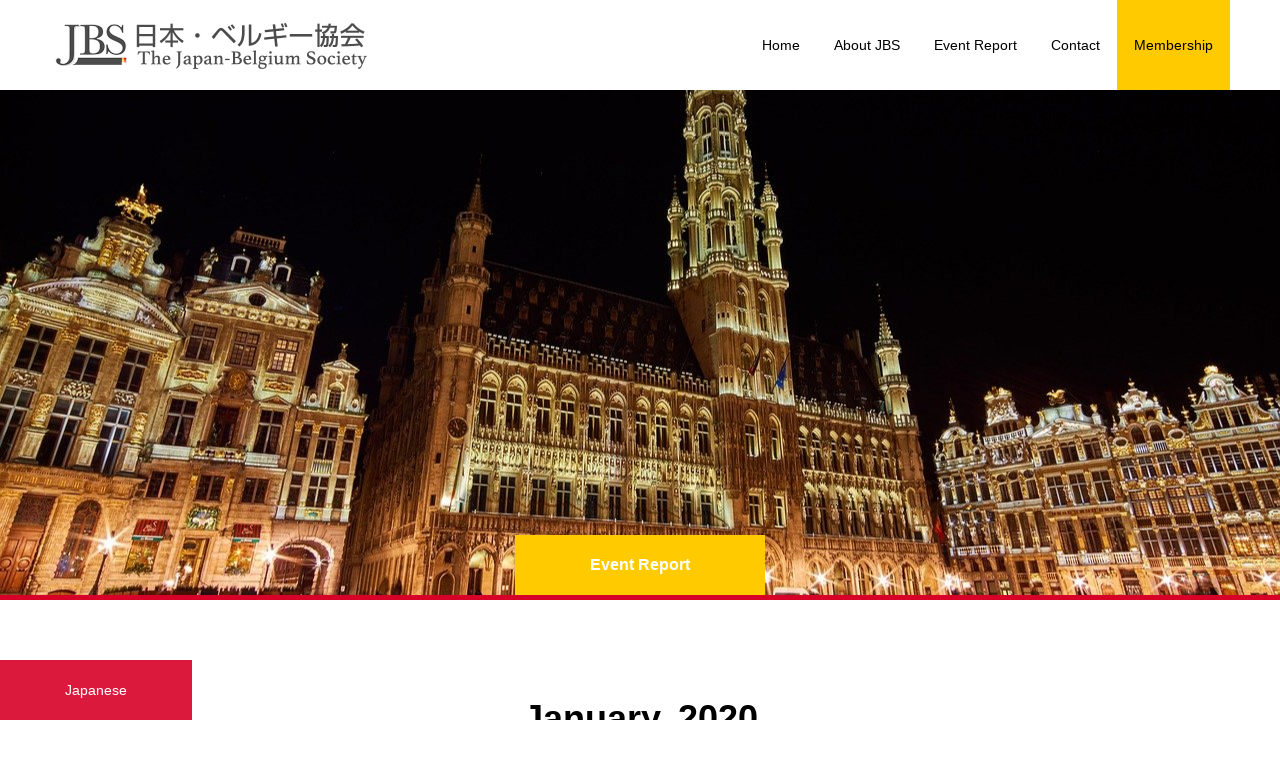

--- FILE ---
content_type: text/html; charset=UTF-8
request_url: https://en.japan-belgium.org/2020/01/
body_size: 7718
content:
<!doctype html>
<html lang="en-GB"
	prefix="og: https://ogp.me/ns#"  prefix="og: http://ogp.me/ns#">
<head>
<meta charset="UTF-8">
<meta name="viewport" content="width=device-width, initial-scale=1">
<meta name="description" content="Archive for January, 2020">
<script src="https://kit.fontawesome.com/392d590287.js" crossorigin="anonymous"></script>	
<title>January, 2020 - The Japan-Belgium Society</title>

		<!-- All in One SEO 4.0.18 -->
		<link rel="canonical" href="https://en.japan-belgium.org/2020/01/" />
		<script type="application/ld+json" class="aioseo-schema">
			{"@context":"https:\/\/schema.org","@graph":[{"@type":"WebSite","@id":"https:\/\/en.japan-belgium.org\/#website","url":"https:\/\/en.japan-belgium.org\/","name":"The Japan-Belgium Society","publisher":{"@id":"https:\/\/en.japan-belgium.org\/#organization"}},{"@type":"Organization","@id":"https:\/\/en.japan-belgium.org\/#organization","name":"The Japan-Belgium Society","url":"https:\/\/en.japan-belgium.org\/"},{"@type":"BreadcrumbList","@id":"https:\/\/en.japan-belgium.org\/2020\/01\/#breadcrumblist","itemListElement":[{"@type":"ListItem","@id":"https:\/\/en.japan-belgium.org\/#listItem","position":"1","item":{"@id":"https:\/\/en.japan-belgium.org\/#item","name":"Home","url":"https:\/\/en.japan-belgium.org\/"},"nextItem":"https:\/\/en.japan-belgium.org\/2020\/#listItem"},{"@type":"ListItem","@id":"https:\/\/en.japan-belgium.org\/2020\/#listItem","position":"2","item":{"@id":"https:\/\/en.japan-belgium.org\/2020\/#item","name":"2020","url":"https:\/\/en.japan-belgium.org\/2020\/"},"nextItem":"https:\/\/en.japan-belgium.org\/2020\/01\/#listItem","previousItem":"https:\/\/en.japan-belgium.org\/#listItem"},{"@type":"ListItem","@id":"https:\/\/en.japan-belgium.org\/2020\/01\/#listItem","position":"3","item":{"@id":"https:\/\/en.japan-belgium.org\/2020\/01\/#item","name":"January, 2020","url":"https:\/\/en.japan-belgium.org\/2020\/01\/"},"previousItem":"https:\/\/en.japan-belgium.org\/2020\/#listItem"}]},{"@type":"CollectionPage","@id":"https:\/\/en.japan-belgium.org\/2020\/01\/#collectionpage","url":"https:\/\/en.japan-belgium.org\/2020\/01\/","name":"January, 2020 - The Japan-Belgium Society","inLanguage":"en-GB","isPartOf":{"@id":"https:\/\/en.japan-belgium.org\/#website"},"breadcrumb":{"@id":"https:\/\/en.japan-belgium.org\/2020\/01\/#breadcrumblist"}}]}
		</script>
		<!-- All in One SEO -->

<link rel='dns-prefetch' href='//s.w.org' />
<link rel="alternate" type="application/rss+xml" title="The Japan-Belgium Society &raquo; Feed" href="https://en.japan-belgium.org/feed/" />
<link rel="alternate" type="application/rss+xml" title="The Japan-Belgium Society &raquo; Comments Feed" href="https://en.japan-belgium.org/comments/feed/" />
		<!-- This site uses the Google Analytics by MonsterInsights plugin v7.16.0 - Using Analytics tracking - https://www.monsterinsights.com/ -->
		<!-- Note: MonsterInsights is not currently configured on this site. The site owner needs to authenticate with Google Analytics in the MonsterInsights settings panel. -->
					<!-- No UA code set -->
				<!-- / Google Analytics by MonsterInsights -->
				<script type="text/javascript">
			window._wpemojiSettings = {"baseUrl":"https:\/\/s.w.org\/images\/core\/emoji\/13.0.1\/72x72\/","ext":".png","svgUrl":"https:\/\/s.w.org\/images\/core\/emoji\/13.0.1\/svg\/","svgExt":".svg","source":{"concatemoji":"https:\/\/en.japan-belgium.org\/wp-includes\/js\/wp-emoji-release.min.js?ver=5.7.14"}};
			!function(e,a,t){var n,r,o,i=a.createElement("canvas"),p=i.getContext&&i.getContext("2d");function s(e,t){var a=String.fromCharCode;p.clearRect(0,0,i.width,i.height),p.fillText(a.apply(this,e),0,0);e=i.toDataURL();return p.clearRect(0,0,i.width,i.height),p.fillText(a.apply(this,t),0,0),e===i.toDataURL()}function c(e){var t=a.createElement("script");t.src=e,t.defer=t.type="text/javascript",a.getElementsByTagName("head")[0].appendChild(t)}for(o=Array("flag","emoji"),t.supports={everything:!0,everythingExceptFlag:!0},r=0;r<o.length;r++)t.supports[o[r]]=function(e){if(!p||!p.fillText)return!1;switch(p.textBaseline="top",p.font="600 32px Arial",e){case"flag":return s([127987,65039,8205,9895,65039],[127987,65039,8203,9895,65039])?!1:!s([55356,56826,55356,56819],[55356,56826,8203,55356,56819])&&!s([55356,57332,56128,56423,56128,56418,56128,56421,56128,56430,56128,56423,56128,56447],[55356,57332,8203,56128,56423,8203,56128,56418,8203,56128,56421,8203,56128,56430,8203,56128,56423,8203,56128,56447]);case"emoji":return!s([55357,56424,8205,55356,57212],[55357,56424,8203,55356,57212])}return!1}(o[r]),t.supports.everything=t.supports.everything&&t.supports[o[r]],"flag"!==o[r]&&(t.supports.everythingExceptFlag=t.supports.everythingExceptFlag&&t.supports[o[r]]);t.supports.everythingExceptFlag=t.supports.everythingExceptFlag&&!t.supports.flag,t.DOMReady=!1,t.readyCallback=function(){t.DOMReady=!0},t.supports.everything||(n=function(){t.readyCallback()},a.addEventListener?(a.addEventListener("DOMContentLoaded",n,!1),e.addEventListener("load",n,!1)):(e.attachEvent("onload",n),a.attachEvent("onreadystatechange",function(){"complete"===a.readyState&&t.readyCallback()})),(n=t.source||{}).concatemoji?c(n.concatemoji):n.wpemoji&&n.twemoji&&(c(n.twemoji),c(n.wpemoji)))}(window,document,window._wpemojiSettings);
		</script>
		<style type="text/css">
img.wp-smiley,
img.emoji {
	display: inline !important;
	border: none !important;
	box-shadow: none !important;
	height: 1em !important;
	width: 1em !important;
	margin: 0 .07em !important;
	vertical-align: -0.1em !important;
	background: none !important;
	padding: 0 !important;
}
</style>
	<link rel='stylesheet' id='wp-block-library-css'  href='https://en.japan-belgium.org/wp-includes/css/dist/block-library/style.min.css?ver=5.7.14' type='text/css' media='all' />
<link rel='stylesheet' id='monsterinsights-popular-posts-style-css'  href='https://en.japan-belgium.org/wp-content/plugins/google-analytics-for-wordpress/assets/css/frontend.min.css?ver=7.16.0' type='text/css' media='all' />
<link rel='stylesheet' id='switch-style-css'  href='https://en.japan-belgium.org/wp-content/themes/switch_tcd063/style.css?ver=1.6.1' type='text/css' media='all' />
<script type='text/javascript' src='https://en.japan-belgium.org/wp-includes/js/jquery/jquery.min.js?ver=3.5.1' id='jquery-core-js'></script>
<script type='text/javascript' src='https://en.japan-belgium.org/wp-includes/js/jquery/jquery-migrate.min.js?ver=3.3.2' id='jquery-migrate-js'></script>
<link rel="https://api.w.org/" href="https://en.japan-belgium.org/wp-json/" />
		<!-- GA Google Analytics @ https://m0n.co/ga -->
		<script async src="https://www.googletagmanager.com/gtag/js?id=G-PG689RNKVR"></script>
		<script>
			window.dataLayer = window.dataLayer || [];
			function gtag(){dataLayer.push(arguments);}
			gtag('js', new Date());
			gtag('config', 'G-PG689RNKVR');
		</script>

	<style>
.c-comment__form-submit:hover,.p-cb__item-btn a,.c-pw__btn,.p-readmore__btn,.p-pager span,.p-page-links a,.p-pagetop,.p-widget__title,.p-entry__meta,.p-headline,.p-article06__cat,.p-nav02__item-upper,.p-page-header__title,.p-plan__title,.p-btn{background: #ffcb00}.c-pw__btn:hover,.p-cb__item-btn a:hover,.p-pagetop:focus,.p-pagetop:hover,.p-readmore__btn:hover,.p-page-links > span,.p-page-links a:hover,.p-pager a:hover,.p-entry__meta a:hover,.p-article06__cat:hover,.p-interview__cat:hover,.p-nav02__item-upper:hover,.p-btn:hover{background: #000000}.p-archive-header__title,.p-article01__title a:hover,.p-article01__cat a:hover,.p-article04__title a:hover,.p-faq__cat,.p-faq__list dt:hover,.p-triangle,.p-article06__title a:hover,.p-interview__faq dt,.p-nav02__item-lower:hover .p-nav02__item-title,.p-article07 a:hover,.p-article07__title,.p-block01__title,.p-block01__lower-title,.p-block02__item-title,.p-block03__item-title,.p-block04__title,.p-index-content02__title,.p-article09 a:hover .p-article09__title,.p-index-content06__title,.p-plan-table01__price,.p-plan__catch,.p-plan__notice-title,.p-spec__title{color: #000000}.p-entry__body a{color: #81d742}body{font-family: Verdana, "ヒラギノ角ゴ ProN W3", "Hiragino Kaku Gothic ProN", "メイリオ", Meiryo, sans-serif}.c-logo,.p-page-header__title,.p-page-header__desc,.p-archive-header__title,.p-faq__cat,.p-interview__title,.p-footer-link__title,.p-block01__title,.p-block04__title,.p-index-content02__title,.p-headline02__title,.p-index-content01__title,.p-index-content06__title,.p-index-content07__title,.p-index-content09__title,.p-plan__title,.p-plan__catch,.p-header-content__title,.p-spec__title{font-family: "Segoe UI", Verdana, "游ゴシック", YuGothic, "Hiragino Kaku Gothic ProN", Meiryo, sans-serif}.p-hover-effect--type1:hover img{-webkit-transform: scale(1.2);transform: scale(1.2)}.l-header{background: rgba(255, 255, 255, 1.000000)}.l-header--fixed.is-active{background: rgba(255, 255, 255, 1.000000)}.p-menu-btn{color: #000000}.p-global-nav > ul > li > a{color: #000000}.p-global-nav > ul > li > a:hover{color: #999999}.p-global-nav .sub-menu a{background: #edb83d;color: #ffffff}.p-global-nav .sub-menu a:hover{background: #d70026;color: #ffffff}.p-global-nav .menu-item-has-children > a > .p-global-nav__toggle::before{border-color: #000000}.p-footer-link{background-image: url(https://en.japan-belgium.org/wp-content/uploads/2020/11/international-2690868_960_720.jpg)}.p-footer-link::before{background: rgba(0,0,0, 0.300000)}.p-info{background: #ffffff;color: #000000}.p-info__logo{font-size: 25px}.p-footer-nav{background: #f5f5f5;color: #000000}.p-footer-nav a{color: #000000}.p-footer-nav a:hover{color: #442602}.p-copyright{background: #000000}.p-page-header::before{background: rgba(0, 0, 0, 0)}.p-page-header__desc{color: #ffffff;font-size: 40px}@media screen and (max-width: 1199px) {.l-header{background: #ffffff}.l-header--fixed.is-active{background: #ffffff}.p-global-nav{background: rgba(237,184,61, 1)}.p-global-nav > ul > li > a,.p-global-nav > ul > li > a:hover,.p-global-nav a,.p-global-nav a:hover,.p-global-nav .sub-menu a,.p-global-nav .sub-menu a:hover{color: #ffffff!important}.p-global-nav .menu-item-has-children > a > .sub-menu-toggle::before{border-color: #ffffff}}@media screen and (max-width: 767px) {.p-page-header__desc{font-size: 18px}}</style>
		<style type="text/css" id="wp-custom-css">
			
/* CSS */
/* ==============================
１．見出し設定
２．フォント／カラー設定
３．機能設定
４．オリジナル設定
============================== */

/* 本文の行間 */
.p-entry__body p{
 line-height:1.5em;	
}

p.text{
    margin: 0 0 0 0;
    padding: 0;
}


/*　aboutの行間 */
.about-div  {
 line-height:10px;	
}
li.about-li{
 line-height:1.5em;	
	margin-left: 1.2em;
	text-indent: -1.2em;
}
li.about-list {
  line-height:1.5em;	
}
/* ==============================
   
１．見出し設定  
============================== */



/* ==============================
２．フォント／カラー設定   
（２−１．固定ページフォント設定） 
============================== */
/*　リンクを黒にする */
.page a {
	color:#000;
}


/*　３つの業務 */
.p-article08__title {
	font-size:16px;
	color:#000B29;
}

.p-triangle__inner {
	color:#000B29;	
}

.p-article01__date {
	color:#000B29;	
}

.p-article07__title {
		font-size:17px;
}


.p-article08__desc{
	font-size:15px;
}

.p-page-header__desc {
	font-size:30px;
}

@media screen and (max-width :767px) {	
.p-page-header__desc {
	font-size:20px;
}
}

.p-headline01__sub
.p-index-content01__desc
{
}
.p-headline02__sub
{
}

.p-index-content04__col-list
{
}

.p-article10__date
{
}

.p-index-content02__title
{
}

.p-index-content02__desc
{
}

.p-article06__title
{
}

.p-index-content07__title
{
	color:#000;
}

.p-index-content07__desc
{
	color:#000;
	font-size:20px;
}

.p-article08__title
{
}

.p-index-content08__desc
{	
	font-size:20px;
}

.p-headline01__sub {
	font-size:20px;
}



.p-headline02__sub {
  color:#D70026;
}

.p-headline03__sub {
  color:#D70026;
}

.p-headline04__sub {
  color:#D70026;
}

.p-headline05__sub {
  color:#D70026;
}

.p-headline06__sub {
  color:#D70026;
}

.p-article06__title {
	background:#F8F5F2;	
}

/* ボタンをクリックすると赤になる */
.p-article08__btn a:hover {
  background-color: #D70026;
	}

.p-article10__btn a:hover {
  background-color: #D70026;
	}

.p-index-content05__btn a:hover {
	background-color:#D70026;
}

.p-index-content08__btn a:hover{
		background-color:#D70026;
}


.p-article06__cat a:hover{
		background-color:#D70026;
}

.p-article06__btn　{
		background-color:#D70026;
}

.p-page-header {
   border-bottom: 5px solid #D70026;
}


.p-article07__title {
	color:#000B29;
}



/* ==============================
   
ページ共通 
============================== */

/* グローバルメニュー */
.p-global-nav > ul > li > a { padding-right: 17px; padding-left: 17px; }

/* リストで括弧付の数字を作る方法 */
#list_parentheses{
  padding:0 0 0 2em;
  margin:0;
	1.5;
}
 

/* 入会案内の背景 */
.menu-item-827{
	color:#fff;
	background:#ffcb00;
}

/* 入会案内の背景 */
.menu-item-78{
	color:#fff;
	background:#ffcb00;
}


/* footerのメニューの文字を太くする */
.p-entry__body {
font-weight:200;
font-size:18px;	
}

@media screen and (max-width :767px) {
	.p-entry__body {
font-size:16px;	
}
}

/* 例：br.sp_brはタブレット以上のサイズでは非表示にする */
@media screen and (min-width: 768px) {
  .sp-br{
    display: none;
  }
}




/* 本文の文字 */

.p-entry__body p{
	}

/* ニュースの文字が全部表示される */
.p-article09__title {
	line-height:1.2em;
}


/*
  ==============================
   
固定ページ
 ============================== */
 
 /*　aboutページの３つのボックス */

.p-article10__btn {
	padding-top:30px;
	padding-bottom:30px;
	font-size:15px;
	text-align: center;
	background-color:#f8f5f2;
}

.p-article10__btn a{
		color:#fff;
}
 
 /*　ヘッダーの文字大きさの調整 */

.p-page-header__title {
	font-size:16px;
}

@media screen and (max-width :767px) {	
.p-page-header__title {
	font-size:11px;
}
}


/* ページ下部メニュー */
.Header__body {
    -ms-flex: 3 1 auto;
        flex: 3 1 auto;
    font-size: 16px; }

.Menu {
  display: -ms-flexbox;
  display: flex;
  -ms-flex-pack: distribute;
   justify-content: space-around;
	font-size:14px;
  font-weight: 300; }
 
@media only screen and (max-width: 900px) {		
 .Menu {
	font-size:16px;
  -ms-flex-direction: column;
  flex-direction: column; 
	}
}

ul.Menu li{
  list-style-type:none;
}

@media only screen and (max-width: 900px) {	
ul.Menu li{
	padding-left:0px;
	padding-right:5%;
}
}	

 #Menu__item {
   display: block;
	 width:190px;
 	 padding: 10px 15px;
	 margin:5px 0;
   text-align:center;
   border: 2px solid #000;
}



.page-template-default Menu__item a {
  text-decoration: none;
}
.page-template-default Menu__item a:hover {
}


#Menu__item {
	 display: block;
	 width:190px;
 	 padding: 10px 15px;
	 margin:5px 0;
   text-align:center;
  position: relative;
  z-index: 2;
  background-color: #EDB83D;
  border: 2px solid #EDB83D;
  color: #fff;
	font-weight:600;
  line-height: 50px;
}

@media only screen and (max-width: 900px) {		
	#Menu__item {
		font-size: 14px;
	 width:auto;
 	 padding: 5px auto;
	 margin:5px 0;
	}
}

#Menu__item:hover {
  background-color: #fff;
  border-color: #D70026;
  color: #D70026;
	text-decoration: none;

}
#Menu__item::before,
#Menu__item::after {
  top: 0;
  width: 50%;
  height: 100%;
  background-color: #1d2731;
}
#Menu__item::before {
  right: 0;
}
#Menu__item::after {
  left: 0;
}
#Menu__item:hover::before,
#Menu__item:hover::after {
  width: 0;
}


/* ==============================
   
３．機能設定  
============================== */

/*協会　注釈フォント  */
#font-small {
	font-size:12px;
	margin-top:-20px;
	padding-left:5%;
	line-height:1.5;
}

/*言語切替*/
/*メニューをページ下部に固定*/
#sp-fixed-menu{
   position: fixed;
   width: 100%;
   bottom: 0px;
   font-size: 0;
   opacity: 0.9;
   z-index: 99;
}

/*メニューを横並びにする*/
#sp-fixed-menu ul{
   display: flex;
   list-style: none;
   padding:0;
   margin:0;
   width:100%;
}

#sp-fixed-menu li{
   justify-content: center;
   align-items: center;
   width: 15%;
   padding:0;
   margin:0;
   font-size: 14px;
}

/*左側メニューを赤色に*/
#sp-fixed-menu li:first-child{
   background: #D70026;
}

/*ボタンを調整*/
#sp-fixed-menu li a{
   color: #fff;
   text-align: center;
   display:block;
   width: 100%;
   padding:23px;
}

@media only screen and (max-width: 900px) {		
/*ボタンを調整*/
#sp-fixed-menu li a{
   padding:18px;
}
#sp-fixed-menu li{
   width: 30%;
}
}




/* ==============================
   
４．オリジナル設定（プラグイン）  
============================== */




		</style>
		
	
</head>
	
	
<body class="archive date">
<header id="js-header" class="l-header l-header--fixed">
  <div class="l-header__inner l-inner">
    <div class="l-header__logo c-logo c-logo--retina">
    <a href="https://en.japan-belgium.org/">
    <img src="https://en.japan-belgium.org/wp-content/uploads/2020/12/logo-4-2.jpg" alt="The Japan-Belgium Society">
  </a>
  </div>
    <button id="js-menu-btn" class="p-menu-btn c-menu-btn"></button>
    <nav id="js-global-nav" class="p-global-nav"><ul id="menu-%e3%82%b0%e3%83%ad%e3%83%bc%e3%83%90%e3%83%ab" class="menu"><li id="menu-item-810" class="menu-item menu-item-type-custom menu-item-object-custom menu-item-home menu-item-810"><a href="https://en.japan-belgium.org/">Home<span class="p-global-nav__toggle"></span></a></li>
<li id="menu-item-811" class="menu-item menu-item-type-post_type menu-item-object-page menu-item-has-children menu-item-811"><a href="https://en.japan-belgium.org/about/">About JBS<span class="p-global-nav__toggle"></span></a>
<ul class="sub-menu">
	<li id="menu-item-815" class="menu-item menu-item-type-post_type menu-item-object-page menu-item-815"><a href="https://en.japan-belgium.org/aisatsu/">Message<span class="p-global-nav__toggle"></span></a></li>
	<li id="menu-item-814" class="menu-item menu-item-type-post_type menu-item-object-page menu-item-814"><a href="https://en.japan-belgium.org/flow/">History<span class="p-global-nav__toggle"></span></a></li>
	<li id="menu-item-813" class="menu-item menu-item-type-post_type menu-item-object-page menu-item-813"><a href="https://en.japan-belgium.org/yakuin/">Officers<span class="p-global-nav__toggle"></span></a></li>
	<li id="menu-item-812" class="menu-item menu-item-type-post_type menu-item-object-page menu-item-812"><a href="https://en.japan-belgium.org/kaiinsuu/">Corporate Members<span class="p-global-nav__toggle"></span></a></li>
</ul>
</li>
<li id="menu-item-829" class="menu-item menu-item-type-custom menu-item-object-custom menu-item-829"><a href="https://en.japan-belgium.org/activityreport/">Event Report<span class="p-global-nav__toggle"></span></a></li>
<li id="menu-item-816" class="menu-item menu-item-type-post_type menu-item-object-page menu-item-816"><a href="https://en.japan-belgium.org/contact/">Contact<span class="p-global-nav__toggle"></span></a></li>
<li id="menu-item-827" class="menu-item menu-item-type-post_type menu-item-object-page menu-item-827"><a href="https://en.japan-belgium.org/member/">Membership<span class="p-global-nav__toggle"></span></a></li>
</ul></nav>  </div>
</header>
<main class="l-main">
    <header id="js-page-header" class="p-page-header">
        <h1 class="p-page-header__title">Event Report</h1>
        <div class="p-page-header__inner l-inner">
      <p id="js-page-header__desc" class="p-page-header__desc"><span></span></p>
    </div>
    <div id="js-page-header__img" class="p-page-header__img p-page-header__img--type3">
      <img src="https://en.japan-belgium.org/wp-content/uploads/2020/11/belgium-4056176_1280.jpg" alt="">
    </div>
  </header>
  <div class="l-contents l-inner">
    <div class="l-primary">
      <div class="p-archive-header">
                  <h2 class="p-archive-header__title">January, 2020</h2>
              </div>
      <div class="p-blog-list">
                <article class="p-blog-list__item p-article01">
                    <div class="p-article01__date p-triangle">
            <time class="p-date" datetime="2020-01-29">
                            <span class="p-date__month">JAN</span>
                            <span class="p-date__day">29</span>
              2020            </time>
          </div>
                    <a class="p-article01__img p-hover-effect--type1" href="https://en.japan-belgium.org/2020-1-29/" title="2020 New Year&#8217;s Party">
            <img width="590" height="380" src="https://en.japan-belgium.org/wp-content/uploads/2020/10/hamano-36-590x380.jpg" class="attachment-size1 size-size1 wp-post-image" alt="" loading="lazy" srcset="https://en.japan-belgium.org/wp-content/uploads/2020/10/hamano-36-590x380.jpg 590w, https://en.japan-belgium.org/wp-content/uploads/2020/10/hamano-36-740x476.jpg 740w" sizes="(max-width: 590px) 100vw, 590px" />          </a>
          <div class="p-article01__content">
            <h3 class="p-article01__title">
            <a href="https://en.japan-belgium.org/2020-1-29/" title="2020 New Year&#8217;s Party">2020 New Year&#8217;s Party</a>
            </h3>
                      </div>
        </article>
              </div><!-- /.p-blog-list -->
          </div><!-- /.l-primary -->
  </div><!-- /.l-contents -->
</main>
<footer class="l-footer">

  
        <section id="js-footer-link" class="p-footer-link p-footer-link--img">

      
        
      
      <div class="p-footer-link__inner l-inner">
        <h2 class="p-footer-link__title"></h2>
        <p class="p-footer-link__desc"></p>
        <ul class="p-footer-link__list">
                              <li class="p-footer-link__list-item p-article07">
            <a class="p-hover-effect--type1" href="https://en.japan-belgium.org/about/">
              <span class="p-article07__title">About JBS</span>
              <img src="https://en.japan-belgium.org/wp-content/uploads/2023/08/IMG20230712160538-scaled.jpg" alt="">
            </a>
          </li>
                              <li class="p-footer-link__list-item p-article07">
            <a class="p-hover-effect--type1" href="https://en.japan-belgium.org/member/">
              <span class="p-article07__title">Membership</span>
              <img src="https://en.japan-belgium.org/wp-content/uploads/2020/11/brussels-49369_1280.jpg" alt="">
            </a>
          </li>
                  </ul>
      </div>
    </section>
    
  
  <div class="p-info">
    <div class="p-info__inner l-inner">
      <div class="p-info__logo c-logo">
    <a href="https://en.japan-belgium.org/">The Japan-Belgium Society</a>
  </div>
      <p class="p-info__address">【Main Office】<br />
c/o Kaneka Corporation 1-12-32, Akasaka, Minato-ku, Tokyo 107-6028 JAPAN<br />
TEL +81-50-3181-4330<br />
【Western Japan Office】<br />
c/o Konishi Brewing Co.Ltd 2-13, Higashi-Arioka, Itami, Hyogo 664-0845 JAPAN<br />
TEL +81-72-775-0524<br />
The Japan-Belgium Society is a membership organization to promote Belgo-Japanese relations. <br />
We are not able to reply to inquiries on general information of Belgium and Japan.</p>
	    <ul class="p-social-nav">
                                                	    </ul>
    </div>
  </div>
  <ul id="menu-%e3%83%95%e3%83%83%e3%82%bf%e3%83%bc" class="p-footer-nav"><li id="menu-item-186" class="menu-item menu-item-type-custom menu-item-object-custom menu-item-home menu-item-186"><a href="https://en.japan-belgium.org/">Home</a></li>
<li id="menu-item-185" class="menu-item menu-item-type-post_type menu-item-object-page menu-item-185"><a href="https://en.japan-belgium.org/about/">About JBS</a></li>
<li id="menu-item-224" class="menu-item menu-item-type-custom menu-item-object-custom menu-item-224"><a href="https://en.japan-belgium.org/activityreport/">Event Report</a></li>
<li id="menu-item-299" class="menu-item menu-item-type-post_type menu-item-object-page menu-item-299"><a href="https://en.japan-belgium.org/member/">Membership</a></li>
<li id="menu-item-183" class="menu-item menu-item-type-post_type menu-item-object-page menu-item-183"><a href="https://en.japan-belgium.org/contact/">Contact</a></li>
<li id="menu-item-181" class="menu-item menu-item-type-post_type menu-item-object-page menu-item-181"><a href="https://en.japan-belgium.org/privacy/">Privacy Policy</a></li>
</ul>  <p class="p-copyright">
  <small>Copyright &copy; The Japan-Belgium Society All Rights Reserved.</small>
  </p>
  <button id="js-pagetop" class="p-pagetop"></button>
</footer>
<script type='text/javascript' src='https://en.japan-belgium.org/wp-content/themes/switch_tcd063/assets/js/t.min.js?ver=1.6.1' id='switch-t-js'></script>
<script type='text/javascript' src='https://en.japan-belgium.org/wp-content/themes/switch_tcd063/assets/js/functions.min.js?ver=1.6.1' id='switch-script-js'></script>
<script type='text/javascript' src='https://en.japan-belgium.org/wp-content/themes/switch_tcd063/assets/js/youtube.min.js?ver=1.6.1' id='switch-youtube-js'></script>
<script type='text/javascript' src='https://en.japan-belgium.org/wp-includes/js/wp-embed.min.js?ver=5.7.14' id='wp-embed-js'></script>
<script>
(function($) {
  var initialized = false;
  var initialize = function() {
    if (initialized) return;
    initialized = true;

    $(document).trigger('js-initialized');
    $(window).trigger('resize').trigger('scroll');
  };

  
	initialize();

  
})(jQuery);
</script>
<div id="sp-fixed-menu" class="for-sp">
  <ul>
    <li><a href="https://japan-belgium.org/">Japanese</a></li>
  </ul>
</div>
</body>
</html>
